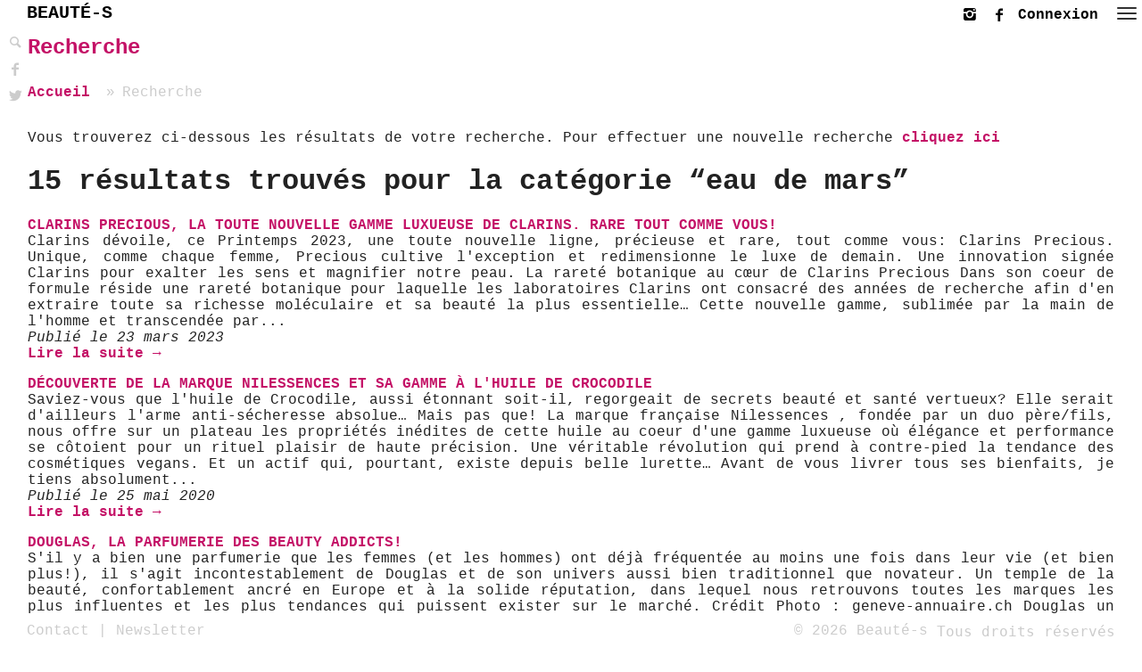

--- FILE ---
content_type: text/html; charset=UTF-8
request_url: https://beaute-s.com/recherche/page:10?search=eau+de+mars&tag=tag
body_size: 8196
content:
<!doctype html><html class="no-js" lang="fr"><head> <meta charset="utf-8"> <meta http-equiv="X-UA-Compatible" content="IE=edge,chrome=1"> <title>Recherche - Beauté-s</title> <meta name="description" content="Vous trouverez ci-dessous les résultats de votre recherche."> <meta http-equiv="content-language" content="fr"> <meta name="Subject" content="Beauté-s est un blog dédié à la beauté"> <meta name="Copyright" content="Beaute-s.com"> <meta name="Author" content="Beaute-s.com"> <meta name="Publisher" content="https://beaute-s.com"> <meta name="Revisit-After" content="2 hours"> <meta name="domain" content="beaute-s.com"> <meta name="robots" content="INDEX, FOLLOW"/> <meta name="distribution" content="Global"> <meta property="fb:app_id" content="894969663977706" /> <meta property="og:site_name" content="Beaute-s.com" /> <meta property="og:type" content="article" /> <meta property="og:url" content="https://beaute-s.com/recherche" /> <meta property="og:title" content="Recherche - Beauté-s" /> <meta property="og:description" content="Vous trouverez ci-dessous les résultats de votre recherche."/> <meta property="og:image" content="https://beaute-s.com/assets/images/beaute-s.jpg"/> <meta property="og:image:type" content="image/jpeg" /> <meta property="og:image:width" content="892" /> <meta property="og:image:height" content="467" /> <meta property="og:locale" content="fr_FR"/> <meta name="viewport" content="width=device-width, initial-scale=1.0, maximum-scale=1.0, user-scalable=no" /> <noscript><META HTTP-EQUIV="Refresh" CONTENT="0;URL=/404"></noscript> <script src="/assets/js/head.min.js?v=FyASJSI"></script> <link rel="apple-touch-icon" href="apple-touch-icon.png"> <link media="screen" rel="stylesheet" href="/assets/css/styles.min.css?v=N3lJiJc"> <link media="print" rel="stylesheet" href="/assets/css/print.min.css?v=N3lJiJc"> <link rel="alternate" type="application/rss+xml" href="https://beaute-s.com/feed.xml" title="Flux actualités Beauté-s"/> <link rel="canonical" href="https://beaute-s.com/recherche" /></head><body data-module="content"><div id="loader" class="dotted-bg scrollcalc"> <div class="center">En cours de chargement <span>.</span> <span>.</span> <span>.</span> </div></div><!--[if lt IE 9]><style>header, aside, #container, #maintenance {display:none;visibility:hidden;opacity:0;}</style><div id="browserupgrade"> <div class="browsermessage"> <h2>Mettre le navigateur à jour</h2> <img src="/assets/images/logo.png"/> <p>Vous utilisez un navigateur internet <strong>trop ancien</strong>.<br/> Veuillez <a href="http://browsehappy.com/" target="_blank">le mettre à jour</a> pour une meilleure expérience.</p></div></div><![endif]--><nav class="nav" role="navigation"> <div id="menu-1" class="offside"> <a href="#" class="icon icon--cross menu-btn-1--close h--right"><span class="icon-bar"></span><span class="icon-bar"></span></a> <h3>Menu</h3> <ul class="nav__list"> <li><a href="/">Accueil</a></li> <li> <input id="group-1" type="checkbox" hidden/> <label for="group-1"><span>></span> Beaut&eacute;</label> <ul class="group-list"> <li><a href="https://beaute-s.com/beaute">Actualités Beaut&eacute;</a></li> <li><a href="https://beaute-s.com/beaute/maquillage">Maquillage</a></li> <li><a href="https://beaute-s.com/beaute/soins-du-visage">Soins du visage</a></li> <li><a href="https://beaute-s.com/beaute/cheveux">Cheveux</a></li> <li><a href="https://beaute-s.com/beaute/ongles">Ongles</a></li> <li><a href="https://beaute-s.com/beaute/soins-du-corps">Soins du corps</a></li> <li><a href="https://beaute-s.com/beaute/parfums">Parfums</a></li> <li><a href="https://beaute-s.com/beaute/bijoux">Bijoux</a></li> </ul> </li> <li> <input id="group-2" type="checkbox" hidden/> <label for="group-2"><span>></span> Routines beaut&eacute;</label> <ul class="group-list"> <li><a href="https://beaute-s.com/routines-beaute">Actualités Routines beaut&eacute;</a></li> <li><a href="https://beaute-s.com/routines-beaute/saison">Saison</a></li> </ul> </li> <li> <input id="group-3" type="checkbox" hidden/> <label for="group-3"><span>></span> Mode</label> <ul class="group-list"> <li><a href="https://beaute-s.com/mode">Actualités Mode</a></li> <li><a href="https://beaute-s.com/mode/look-du-jour">Look du jour</a></li> <li><a href="https://beaute-s.com/mode/shopping">Shopping</a></li> </ul> </li> <li> <input id="group-4" type="checkbox" hidden/> <label for="group-4"><span>></span> Bonnes Adresses</label> <ul class="group-list"> <li><a href="https://beaute-s.com/bonnes-adresses">Actualités Bonnes Adresses</a></li> <li><a href="https://beaute-s.com/bonnes-adresses/geneve">Gen&egrave;ve</a></li> <li><a href="https://beaute-s.com/bonnes-adresses/la-roche-posay">La Roche-Posay</a></li> </ul> </li> <li> <input id="group-5" type="checkbox" hidden/> <label for="group-5"><span>></span> Concours</label> <ul class="group-list"> <li><a href="https://beaute-s.com/concours">Actualités Concours</a></li> <li><a href="https://beaute-s.com/concours/gagnez-des-mascara-glam-doll-waterproof-de-catrice">Gagnez des mascaras Glam and Doll Waterproof de Catrice</a></li> <li><a href="https://beaute-s.com/concours/concours-noel-avant-l-heure">Concours Noel avant l'heure</a></li> <li><a href="https://beaute-s.com/concours/concours-skincode">Concours Skincode</a></li> <li><a href="https://beaute-s.com/concours/concours-klytia-le-voile-lacte-vitamin-et-le-gel-protecteur-de-la-gamme-chronosoin-clip-sont-a-remporter">Concours Klytia: Le Voile Lact&eacute; Vitamin&eacute; et le Gel Protecteur Min&eacute;ralis&eacute; de la gamme Chronosoin Clip sont &agrave; remporter!</a></li> <li><a href="https://beaute-s.com/concours/on-celebre-paques-avec-autour-du-bain">On C&eacute;l&egrave;bre P&acirc;ques avec Autour du Bain!</a></li> <li><a href="https://beaute-s.com/concours/concours-avec-klytia-paris-l-eau-fraiche-de-rosee-a-gagner">Concours avec Klytia Paris: L'Eau Fra&icirc;che &quot;De Ros&eacute;e&quot; &agrave; gagner!</a></li> <li><a href="https://beaute-s.com/concours/concours-autour-du-bain-et-dermasel-la-pause-beaute-pour-le-corps-et-le-visage-et-un-voyage-des-sens">Concours Autour du Bain et DermaSel: La Pause beaut&eacute; pour le corps et le visage, et un Voyage des sens!</a></li> <li><a href="https://beaute-s.com/concours/concours-callys-4-serums-innovants-et-naturels-a-remporter">Concours Callys: 4 S&eacute;rums innovants et naturels &agrave; remporter!</a></li> </ul> </li> <li> <a href="https://beaute-s.com/reference-beaute"> A propos</a> </li> <li><a href="#" class="btn btn--primary mr1 js-tingle-modal-1">Contact</a></li> </ul> </div></nav><div class="site-overlay"></div><header> <div class="logo"><a href="/">BEAUTÉ-S</a><img src="https://beaute-s.com/assets/images/logo.png" alt="Beauté"></div> <a href="#" class="icon icon--hamburger menu-btn-1 h--right" title="Menu"> <span class="icon-bar"></span> <span class="icon-bar"></span> <span class="icon-bar"></span> </a> <div class="shortcuts"> <a href="https://beaute-s.com/membre"><b>Connexion</b> </a> <a href="https://www.facebook.com/magazine.beaute/" class="ico-facebook" title="Suivez nous sur Facebook" target="_blank"></a> <a href="https://www.instagram.com/valbeautes/" class="ico-instagram" title="Suivez nous sur Instagram" target="_blank"></a> </div></header><aside class="Bleft"> <div class="helpers"> <ul class="toolbar clearfix"> <li> <button type="submit" id="btn-search" title="Recherche"><span class="ico-search"></span></button> </li> <li> <a href="https://www.facebook.com/sharer/sharer.php?u=https://beaute-s.com/recherche" class="ico-facebook share facebook" title="Partager sur facebook" target="_blank"></a> </li> <li> <a href="https://twitter.com/home?status=https://beaute-s.com/recherche" class="ico-twitter share twitter" title="Partager sur twitter" target="_blank"></a> </li> </ul> </div></aside><aside id="search"> <form id="searchform" action="https://beaute-s.com/recherche"> <div id="holder" class="holder"><span>Que recherchez-vous</span><div class="caret">&nbsp;</div></div> <input id="search-input" name="search" type="search" title="Saisir votre recherche et pressez Entrée"/> <div id="search-helpers"> <span id="search-submit" class="sHov" title="Envoyer la recherche">&#x2705;</span> <span id="search-cancel" class="sHov" title="Annuler">×</span> </div> </form></aside><aside class="Bright"></aside> <div id="container"> <div id="content"> <div class="header header-plain"> <div> <div class="content"> <div class="title"> <h2><a class="dark" href="https://beaute-s.com/recherche">Recherche</a></h2> <div class="blog-link-back"> <nav class="breadcrumb" role="navigation"> <ul> <li><a href="https://beaute-s.com">Accueil</a></li> <li class="current">Recherche</li> </ul> </nav></div> <div class="divider"></div> </div> <div class="info align-with-logo"> <p>Vous trouverez ci-dessous les r&eacute;sultats de votre recherche. Pour effectuer une nouvelle recherche <a href="/recherche">cliquez ici</a></p> </div> </div> </div> </div> <div class="page page-plain-with-menu"> <div class="one-column"> <h1 class="result">15 résultats trouvés pour la catégorie “eau de mars”</h1> <div class="two-column-paragraphs"> <p><strong style="text-transform: uppercase;"><a href="https://beaute-s.com/beaute/soins-du-visage/clarins-precious-la-toute-nouvelle-gamme-luxueuse-de-clarins-aussi-rare-que-vous">Clarins Precious, la toute nouvelle gamme luxueuse de Clarins. Rare tout comme vous!</a></strong><br/> Clarins dévoile, ce Printemps 2023, une toute nouvelle ligne, précieuse et rare, tout comme vous: Clarins Precious.
Unique, comme chaque femme, Precious cultive l'exception et redimensionne le luxe de demain. Une innovation signée Clarins pour exalter les sens et magnifier notre peau.
La rareté botanique au cœur de Clarins Precious
Dans son coeur de formule réside une rareté botanique pour laquelle les laboratoires Clarins ont consacré des années de recherche afin d'en extraire toute sa richesse moléculaire et sa beauté la plus essentielle…
Cette nouvelle gamme, sublimée par la main de l'homme et transcendée par... <br/> <i>Publié le 23 mars 2023</i><br> <a href="https://beaute-s.com/beaute/soins-du-visage/clarins-precious-la-toute-nouvelle-gamme-luxueuse-de-clarins-aussi-rare-que-vous">Lire la suite &rarr;</a> </p> <p><strong style="text-transform: uppercase;"><a href="https://beaute-s.com/beaute/soins-du-visage/decouverte-de-la-marque-nilessences">D&eacute;couverte de la marque NILESSENCES et sa gamme &agrave; l'huile de Crocodile</a></strong><br/> Saviez-vous que l'huile de Crocodile, aussi étonnant soit-il, regorgeait de secrets beauté et santé vertueux? Elle serait d'ailleurs l'arme anti-sécheresse absolue… Mais pas que!
La marque française Nilessences , fondée par un duo père/fils, nous offre sur un plateau les propriétés inédites de cette huile au coeur d'une gamme luxueuse où élégance et performance se côtoient pour un rituel plaisir de haute précision.
Une véritable révolution qui prend à contre-pied la tendance des cosmétiques vegans. Et un actif qui, pourtant, existe depuis belle lurette…
Avant de vous livrer tous ses bienfaits, je tiens absolument... <br/> <i>Publié le 25 mai 2020</i><br> <a href="https://beaute-s.com/beaute/soins-du-visage/decouverte-de-la-marque-nilessences">Lire la suite &rarr;</a> </p> <p><strong style="text-transform: uppercase;"><a href="https://beaute-s.com/beaute/soins-du-visage/douglas-la-reference-des-shoppeuses-addicts">Douglas, la parfumerie des Beauty addicts!</a></strong><br/> S'il y a bien une parfumerie que les femmes (et les hommes) ont déjà fréquentée au moins une fois dans leur vie (et bien plus!), il s'agit incontestablement de Douglas et de son univers aussi bien traditionnel que novateur. Un temple de la beauté, confortablement ancré en Europe et à la solide réputation, dans lequel nous retrouvons toutes les marques les plus influentes et les plus tendances qui puissent exister sur le marché. Crédit Photo : geneve-annuaire.ch
Douglas un jour, Douglas Toujours
Douglas a... <br/> <i>Publié le 25 septembre 2020</i><br> <a href="https://beaute-s.com/beaute/soins-du-visage/douglas-la-reference-des-shoppeuses-addicts">Lire la suite &rarr;</a> </p> <p><strong style="text-transform: uppercase;"><a href="https://beaute-s.com/beaute/soins-du-visage/evadesens-voyage-a-travers-les-sens">Evad&eacute;Sens: 3 Voyages &agrave; travers les sens!</a></strong><br/> Et si nous voyagions aux quatre coins du monde?
C'est avec la marque française naturelle EvadéSens que je vous propose une halte à travers les secrets de beauté transmis de génération en générations et issus des rituels ancestraux de différentes peuplades du monde.
Connaissant les vertus de la nature pour prendre soin de leur corps, ces civilisations empruntaient déjà tous ses trésors et concoctaient des recettes précieuses afin de sublimer leur peau.
Pour ma part, je vous emmènerai au Brésil à travers un masque et une crème pour révéler l'éclat de votre visage, à Madagascar pour une peau fraîchement apaisée autour d'un sérum... <br/> <i>Publié le 13 décembre 2018</i><br> <a href="https://beaute-s.com/beaute/soins-du-visage/evadesens-voyage-a-travers-les-sens">Lire la suite &rarr;</a> </p> <p><strong style="text-transform: uppercase;"><a href="https://beaute-s.com/beaute/soins-du-visage/eywa-ou-l-equilibre-parfait">Eywa ou l'&eacute;quilibre parfait</a></strong><br/> Entrons dans une cosmétique privilégiant une relation étroite entre la nature, le corps et l'esprit. Eywa, en hommage à la divinité mère protectrice et généreuse inventée par un linguiste pour le film Avatar, nous emmène dans un univers de bien-être qui met au centre de ses soins la peau comme organe vivant et vectrice de nos émotions.
J'ai eu l'immense honneur de plonger dans l'univers à la fois poétique et holistique de Juliette, coach de la peau, et de découvrir deux de ses soins ultra doux pour une peau parfaitement saine et équilibrée. La marque Eywa ne propose pas seulement une... <br/> <i>Publié le 03 décembre 2017</i><br> <a href="https://beaute-s.com/beaute/soins-du-visage/eywa-ou-l-equilibre-parfait">Lire la suite &rarr;</a> </p> <p><strong style="text-transform: uppercase;"><a href="https://beaute-s.com/beaute/soins-du-visage/fluide-de-nuit-lift-super-correcteur-de-diadermine">Fluide de Nuit Lift+ Super Correcteur de Diadermine</a></strong><br/> Après avoir terminé mon cher et tendre Advanced Night Repair d'Estée Lauder, j'avais envie d'aller chercher un peu ailleurs et me tourner vers un produit tout aussi efficace et surtout moins onéreux. C'est en regardant une vidéo d'une youtubeuse que mes recherches se sont arrêtées. Cette dernière vantait les mérites d'un petit flacon aux effets merveilleux sur sa peau: plus lisse, plus belle, moins de boutons, assurait-elle après l'avoir testé. Le graal, autrement dit!
Il s'agit du fluide de nuit de la gamme LIFT+ Super Correcteur de la marque Diadermine. Pour tout vous dire, j'étais un peu dubitative avant de céder... <br/> <i>Publié le 15 août 2017</i><br> <a href="https://beaute-s.com/beaute/soins-du-visage/fluide-de-nuit-lift-super-correcteur-de-diadermine">Lire la suite &rarr;</a> </p> <p><strong style="text-transform: uppercase;"><a href="https://beaute-s.com/beaute/soins-du-visage/klytia-paris-la-chronobiologie-au-service-de-la-peau">KLYTIA PARIS-1895: La Chronobiologie au service de la Peau</a></strong><br/> Nouveaux soins, nouveau concept! C'est avec enthousiasme que je vous emmène à Paris sur la célèbre et prestigieuse Place Vendôme pour découvrir une marque skincare innovante, Klytia. Loin de la cosmétique traditionnelle, cette dernière puise sa singularité dans les dernières recherches scientifiques pour offrir des soins sur-mesure en "tempo" avec notre peau! Tout le savoir-faire et l'expertise de cette jolie marque française s'appuient sur la Chronobiologie, autrement dit sur la science des rythmes biologiques de l'organisme.
Pourquoi la Chronobiologie?
Si le fonctionnement de notre corps est soumis à un rythme biologique, calé sur une journée de 24 heures, par conséquent notre peau... <br/> <i>Publié le 12 mars 2018</i><br> <a href="https://beaute-s.com/beaute/soins-du-visage/klytia-paris-la-chronobiologie-au-service-de-la-peau">Lire la suite &rarr;</a> </p> <p><strong style="text-transform: uppercase;"><a href="https://beaute-s.com/beaute/soins-du-visage/la-gelee-la-nouvelle-formule-beaut">La gel&eacute;e, la nouvelle formule beaut&eacute;?</a></strong><br/> Si les crèmes et les huiles connaissent un grand succès, cet été, la tendance est aux textures gélatineuses pour les soins de la peau. Un compromis entre fraîcheur et hydratation qui séduit de plus en plus. Bien que les textures gel ne soient pas une nouveauté en soi, les marques s'amusent à réinventer la formulation en lui conférant de la sophistication.
Je ne sais pas vous mais, avec la chaleur, j'ai banni mes huiles et autres produits riches et n'utilise plus que des soins en gelée afin de trouver un confort tout en légèreté sans avoir la sensation de peau luisante...Vous... <br/> <i>Publié le 04 août 2017</i><br> <a href="https://beaute-s.com/beaute/soins-du-visage/la-gelee-la-nouvelle-formule-beaut">Lire la suite &rarr;</a> </p> <p><strong style="text-transform: uppercase;"><a href="https://beaute-s.com/beaute/soins-du-visage/la-sultane-de-saba-bb-creme-de-jour-des-maries-a-la-rose">La Sultane de Saba: BB Cr&egrave;me de Jour des Mari&eacute;es &agrave; la Rose, un soin d'exception?</a></strong><br/> Offrons-nous une parenthèse de bien-être à travers une revue consacrée à un soin inspiré des rituels ancestraux issu d'un des voyages de La Sultane de Saba.
C'est "sur la route des Délices" qu'est née la BB Crème de Jour des Mariées à la Rose, un produit de beauté précieux à mi-chemin entre le soin et le maquillage pour métamorphoser le jour J en un véritable instant unique... Et répandre toute la beauté de la rose sur notre peau.
La Sultane de Saba: entre mystère et enchantement
L'histoire de la Sultane de Saba relate les... <br/> <i>Publié le 22 mai 2018</i><br> <a href="https://beaute-s.com/beaute/soins-du-visage/la-sultane-de-saba-bb-creme-de-jour-des-maries-a-la-rose">Lire la suite &rarr;</a> </p> <p><strong style="text-transform: uppercase;"><a href="https://beaute-s.com/beaute/soins-du-visage/la-sultane-de-saba-le-masque-gel-calmant-ultra-doux-a-l-aloe-vera-un-instant-de-fraicheur-et-de-gourmandise">La Sultane de Saba: Le Masque-Gel Calmant Ultra Doux &agrave; L'Alo&eacute; V&eacute;ra, un instant de fra&icirc;cheur et de gourmandise!</a></strong><br/> Je ne sais pas si vous êtes au courant mais la célèbre et envoûtante marque La Sultane de Saba propose un nouveau voyage olfactif pour cet été à travers une gamme ultra rafraichissante!
Enrobé de notes gourmandes de Figue et accompagné d'un doux parfum d'Orchidée, ce rituel spécial soleil promet à la peau un joli moment de détente et de ravissement. C'est avec plaisir que je vous retrouve pour vous parler du Masque-Gel Calmant Ultra doux, un véritable philtre de beauté pour choyer et câliner la peau.
Son secret?
Le recours à une plante... <br/> <i>Publié le 23 juillet 2018</i><br> <a href="https://beaute-s.com/beaute/soins-du-visage/la-sultane-de-saba-le-masque-gel-calmant-ultra-doux-a-l-aloe-vera-un-instant-de-fraicheur-et-de-gourmandise">Lire la suite &rarr;</a> </p> </div> <div class="grid"> <div class="col col1-3 txtL txtCm"> <a href="https://beaute-s.com/recherche/page:9?search=eau+de+mars&tag=tag">&larr; Précédents</a> </div> <div class="col col1-3 txtC txtHm"> <a href="https://beaute-s.com/recherche/page:5?search=eau+de+mars&tag=tag">5</a> <a href="https://beaute-s.com/recherche/page:6?search=eau+de+mars&tag=tag">6</a> <a href="https://beaute-s.com/recherche/page:7?search=eau+de+mars&tag=tag">7</a> <a href="https://beaute-s.com/recherche/page:8?search=eau+de+mars&tag=tag">8</a> <a href="https://beaute-s.com/recherche/page:9?search=eau+de+mars&tag=tag">9</a> 10 <a href="https://beaute-s.com/recherche/page:11?search=eau+de+mars&tag=tag">11</a> <a href="https://beaute-s.com/recherche/page:12?search=eau+de+mars&tag=tag">12</a> <a href="https://beaute-s.com/recherche/page:13?search=eau+de+mars&tag=tag">13</a> <a href="https://beaute-s.com/recherche/page:14?search=eau+de+mars&tag=tag">14</a> <a href="https://beaute-s.com/recherche/page:15?search=eau+de+mars&tag=tag">15</a> </div> <div class="col col1-3 txtR txtCm"> <a href="https://beaute-s.com/recherche/page:11?search=eau+de+mars&tag=tag">Suivants &rarr;</a> </div> </div> </div> </div> </div> </div><footer> <nav> <a href="#" class="btn btn--primary mr1 js-tingle-modal-1">Contact</a> | <a href="#" class="btn btn--primary mr1 open-newsletter-subscribe">Newsletter</a> </nav> <p><a href="/legal">© 2026 Beauté-s <code class="hide-mobile">&nbsp;Tous droits réservés</code></a></p> <a data-scroll href="#" title="Haut de page"> <div id="scrollTopBtn"> <div class="arrow up"></div> </div> </a> <a data-scroll href="#content" title="En voir +"> <div id="scrollToContentBtn"> <div class="arrow down"></div> </div> </a></footer><aside> <div class="modal tingle-demo tingle-demo-tiny"> <h2>Contact</h2> <p>Vous voulez en savoir plus sur Beauté-s? Vous souhaitez me contacter ou proposer une collaboration? N'hésitez à me joindre via le formulaire ci-dessous et je reviendrai vers vous très rapidement.</p> <form class="validateform" name="contactform" action="https://beaute-s.com/mailer.php"> <div class="grid-padded"> <div class="grid"> <div class="col"> <span class="field"> <input type="text" name="ctnname" placeholder="Nom" title="par ex. Marcel" required/> <label for="ctnname">Nom</label> </span> </div> <div class="col"> <span class="field"> <input type="email" name="ctnemail" pattern="[a-z0-9._%+-]+@[a-z0-9.-]+\.[a-z]{2,4}$" placeholder="Email" title="par ex. nom@siteinternet.com" required/> <label for="ctnemail">Email</label> </span> </div> </div> <div class="grid"> <div class="col"> <span class="field custom-select custom-select-arrow"> <select name="ctnsubject" title="Veuillez choisir un sujet dans la liste" required> <option selected="selected" disabled="disabled" value="">Veuillez sélectionner un sujet</option> <option value="Test produit">Test produit</option> <option value="Rédaction article">Rédaction article</option> <option value="Marketing">Marketing / Publicité sur le site</option> <option value="Support Utilisateur">Support utilisateur</option> <option value="Other">Autre</option> </select> <label for="ctnsubject">Sujet</label> </span> </div> </div> <div class="grid"> <div class="col"> <span class="field extra"> <textarea class="texts" name="ctnmessage" placeholder="Message" maxlength="1000" title="Veuillez saisir un message" required></textarea> <label for="ctnmessage">Message</label> </span> </div> </div> <div class="grid"> <div class="col"> <button class="button beaute-btn" type="submit"><span>Envoyer</span></button> </div> <div class="col"> <button class="button" type="reset">Réinitialiser</button> </div> </div> <div class="grid"> <div class="col"> </div> </div> <div class="grid"> <div class="col"> <input type="text" class="website" name="website" placeholder="http://yourwebsite.com" maxlength="1000" title="Veuillez entrer votre site internet"/> <label for="website" class="website">Your webisite</label> </div> </div> </div> </form> </div></aside><aside> <div class="modal tingle-demo newsletter-subscribe"> <h2>Abonnement à la Newsletter </h2> <p>Beauté-s.com est un blog dédié à la beauté. Abonnez-vous à notre newsletter pour recevoir les nouveautés directement par email!</p> <form class="validateform" method="post" action="/newsletter/signup"> <p class="hide-print"> <input type="text" name="signupurl" title="Entrez votre site internet"/> </p> <input type="hidden" name="csrf" value="fc2ad21280497183294deac48f518e80b3f12e0be32c8f82e3e27607e0f9ceef"> <input type="hidden" name="csrf_ts" value="1769261106"> <input type="hidden" name="csrf_form" value="newsletter_signup_footer"> <input type="hidden" name="rendered_at" value="1769261106"> <div class="grid-padded"> <div class="grid"> <div class="col"><span class="field"> <input type="text" name="signupname" placeholder="Prénom" title="Entrez votre prénom" required> <label for="signupname">Prénom</label> </span></div> <div class="col"><span class="field"> <input type="email" name="signupemail" placeholder="Adresse Email" title="exemple@siteinternet.com" required> <label for="signupemail">Adresse Email</label> </span></div> </div> <div class="grid"> <div class="col"> <button class="button beaute-btn" type="submit"><span>Envoyer</span></button> </div> <div class="col"> <button class="button" type="reset">Réinitialiser</button> </div> </div> </div></form><p><b>NOUS DÉTESTONS LES SPAMS!</b> Vraiment. C'est ennuyant et nous ne le faisons jamais.</p> </div></aside><div id="overlay"> <div id="notify"> <div id="notifyMsg"></div> <div id="progress"> <div class="progress-border"></div> <div id="progress-bar"></div> </div> </div></div><script src="/assets/js/scripts.min.js?v=FCCGCVI"></script><script>	var _paq = window._paq || [];	_paq.push(['trackPageView']);	_paq.push(['enableLinkTracking']); (function() {	var u='https://beaute-s.com/';	_paq.push(['setTrackerUrl', u+'analytics']);	_paq.push(['setSiteId', 1]);	var d=document, g=d.createElement('script'), s=d.getElementsByTagName('script')[0];	g.type='text/javascript'; g.async=true; g.defer=true; g.src=u+'analytics.js'; s.parentNode.insertBefore(g,s);	})();</script></body></html>

--- FILE ---
content_type: text/css
request_url: https://beaute-s.com/assets/css/styles.min.css?v=N3lJiJc
body_size: 11067
content:
html{font-family:sans-serif;-ms-text-size-adjust:100%;-webkit-text-size-adjust:100%}body{margin:0}article,aside,details,figcaption,figure,footer,header,hgroup,main,menu,nav,section,summary{display:block}audio,canvas,progress,video{display:inline-block;vertical-align:baseline}audio:not([controls]){display:none;height:0}[hidden],template{display:none}a{background-color:transparent}a:active,a:hover{outline:0}abbr[title]{border-bottom:1px dotted}b,strong{font-weight:bold}dfn{font-style:italic}h1{font-size:2em;margin:.67em 0}mark{background:#ff0;color:#000}small{font-size:80%}sub,sup{font-size:75%;line-height:0;position:relative;vertical-align:baseline}sup{top:-.5em}sub{bottom:-.25em}img{border:0}svg:not(:root){overflow:hidden}figure{margin:1em 40px}hr{-moz-box-sizing:content-box;box-sizing:content-box;height:0}pre{overflow:auto}code,kbd,pre,samp{font-family:monospace,monospace;font-size:1em}button,input,optgroup,select,textarea{color:inherit;font:inherit;margin:0}button{overflow:visible}button,select{text-transform:none}button,html input[type="button"],input[type="reset"],input[type="submit"]{-webkit-appearance:button;cursor:pointer}button[disabled],html input[disabled]{cursor:default}button::-moz-focus-inner,input::-moz-focus-inner{border:0;padding:0}input{line-height:normal}input[type="checkbox"],input[type="radio"]{box-sizing:border-box;padding:0}input[type="number"]::-webkit-inner-spin-button,input[type="number"]::-webkit-outer-spin-button{height:auto}input[type="search"]{-webkit-appearance:textfield;-moz-box-sizing:content-box;-webkit-box-sizing:content-box;box-sizing:content-box}input[type="search"]::-webkit-search-cancel-button,input[type="search"]::-webkit-search-decoration{-webkit-appearance:none}fieldset{border:1px solid #c0c0c0;margin:0 2px;padding:.35em .625em .75em}legend{border:0;padding:0}textarea{overflow:auto}optgroup{font-weight:bold}table{border-collapse:collapse;border-spacing:0}td,th{padding:0}@keyframes blink{0%{opacity:1}50%{opacity:0}100%{opacity:1}}@-webkit-keyframes blink{0%{opacity:1}50%{opacity:0}100%{opacity:1}}@-moz-keyframes blink{0%{opacity:1}50%{opacity:0}100%{opacity:1}}@-ms-keyframes blink{0%{opacity:1}50%{opacity:0}100%{opacity:1}}@-o-keyframes blink{0%{opacity:1}50%{opacity:0}100%{opacity:1}}html{background-color:#fff;color:#222;height:100%;font-family:Courier,"Courier New",monospace}body{font-size:.8em;height:100%;overflow:hidden}::-moz-selection{background:#ed1a63;text-shadow:none}::selection{background:#ed1a63;text-shadow:none}hr{display:block;height:1px;border:0;border-top:1px solid #ccc;margin:1em 0;padding:0}audio,canvas,iframe,img,svg,video{vertical-align:middle}fieldset{border:0;margin:0;padding:0}textarea{resize:vertical}#browserupgrade,#maintenance{overflow:hidden;color:#000;background:#fff;display:table;width:100%;height:100%;position:absolute;z-index:99999;font-size:11px;overflow:hidden;border-spacing:30px}#maintenance{z-index:99998}.browsermessage{font-size:13px;background:#fff;border:1px dotted #ccc;position:relative;display:table-cell;vertical-align:middle;text-align:center;overflow:hidden}.browsermessage a{text-decoration:none;font-weight:bold}.browsermessage a:link{color:#c41267}.browsermessage a:visited{color:#c41267}.browsermessage a:hover{color:#ff138e}.browsermessage a:active{color:#ff138e}.browsermessage img{width:80%;max-width:280px;height:auto}.print-only{display:none;visibility:hidden}.hide-mobile{display:none!important;visibility:hidden;float:right}.hidden{display:none!important;visibility:hidden}.visuallyhidden{border:0;clip:rect(0 0 0 0);height:1px;margin:-1px;overflow:hidden;padding:0;position:absolute;width:1px}.visuallyhidden.focusable:active,.visuallyhidden.focusable:focus{clip:auto;height:auto;margin:0;overflow:visible;position:static;width:auto}.invisible{visibility:hidden}.clearfix:before,.clearfix:after{content:" ";display:table}.clearfix:after{clear:both}.clearfix{*zoom:1}form .website{display:none}@font-face{font-family:'beaute-ico';src:url(/assets/fonts/icons/beaute-ico.eot?85129477);src:url(/assets/fonts/icons/beaute-ico.eot?85129477#iefix) format('embedded-opentype'),url(/assets/fonts/icons/beaute-ico.woff2?85129477) format('woff2'),url(/assets/fonts/icons/beaute-ico.woff?85129477) format('woff'),url(/assets/fonts/icons/beaute-ico.ttf?85129477) format('truetype'),url(/assets/fonts/icons/beaute-ico.svg?85129477#beaute-ico) format('svg');font-weight:normal;font-style:normal}[class^="ico-"]:before,[class*=" ico-"]:before{font-family:"beaute-ico";font-style:normal;font-weight:normal;speak:none;display:inline-block;text-decoration:inherit;width:1em;margin-right:.2em;text-align:center;font-variant:normal;text-transform:none;line-height:1em;margin-left:.2em;-webkit-font-smoothing:antialiased;-moz-osx-font-smoothing:grayscale}.ico label{clear:both;display:block;font-size:12px!important}.ico-search:before{content:'\e800'}.ico-cog:before{content:'\e801'}.ico-video:before{content:'\e802'}.ico-user:before{content:'\e803'}.ico-email:before{content:'\e804'}.ico-video-play:before{content:'\e805'}.ico-plus:before{content:'\e806'}.ico-minus:before{content:'\e807'}.ico-ok:before{content:'\e808'}.ico-down:before{content:'\e809'}.ico-left:before{content:'\e80a'}.ico-right:before{content:'\e80b'}.ico-up:before{content:'\e80c'}.ico-zoom-in:before{content:'\e80d'}.ico-zoom-out:before{content:'\e80e'}.ico-cw:before{content:'\e80f'}.ico-fontsize:before{content:'\f088'}.ico-link-ext:before{content:'\f08e'}.ico-twitter:before{content:'\f309'}.ico-facebook:before{content:'\f30c'}.ico-gplus:before{content:'\f30f'}.ico-instagram:before{content:'\f32d'}#full{background-color:#fff!important;background-position:center center!important;background-repeat:no-repeat!important;background-size:cover!important;height:98%;height:-webkit-calc(100vh - 45px);height:-moz-calc(100vh - 45px);height:calc(100vh - 45px)!important;width:100%!important;padding:0!important;top:0;display:block;position:relative}.center-form{width:100%;max-width:960px;margin:0 auto}.center{position:absolute;left:50%;top:50%;-webkit-transform:translate(-50%,-50%);-moz-transform:translate(-50%,-50%);-ms-transform:translate(-50%,-50%);transform:translate(-50%,-50%);width:auto}.hero-text{font-size:1em;font-size:-webkit-calc(4vw + 2vmin);font-size:-moz-calc(4vw + 2vmin);font-size:calc(4vw + 2vmin);color:#000;border:none;top:30px;width:60%;text-align:left;right:30px;left:30px;padding:15px;position:relative;word-wrap:break-word;letter-spacing:-1px;background-color:rgba(255,255,255,.5)}#hero-container{overflow:hidden;position:absolute;top:30px;left:30px;right:30px;bottom:30px}.hero img{width:200px;height:60px}#hero-pulse{width:200px;position:absolute;z-index:10}#hero-pulse canvas{position:absolute;margin-top:-6px}.breadcrumb{position:relative;margin-top:10px;line-height:35px;display:block}.breadcrumb ul{padding-bottom:8px;list-style:none;width:100%}.breadcrumb ul li{display:inline}.breadcrumb ul li+li:before{padding:8px;color:#ccc;content:"\00bb "}.breadcrumb ul li a,.breadcrumb .current{color:#ccc}.breadcrumb ul li a:hover{color:#000}.Bleft,.Bright{background:#fff}.Bleft,.Bright{position:fixed;top:0;bottom:0;z-index:970;width:30px;transform:translateZ(0);-webkit-transform:translateZ(0)}.Bleft{left:0}.Bright{right:0}.arrow{position:absolute;left:50%;width:12px;height:12px;margin-left:-6px;border-left:1px solid #ccc;border-bottom:1px solid #ccc;box-sizing:border-box}.arrow.up{top:12px;-webkit-transform:rotate(-225deg);transform:rotate(-225deg)}.arrow.down{top:6px;-webkit-transform:rotate(-45deg);transform:rotate(-45deg)}#scrollToContentBtn{display:block;position:absolute;bottom:30px;right:30px;width:30px;height:30px;background-color:#fff;z-index:1100}#scrollTopBtn{display:none;position:fixed;bottom:30px;right:30px;width:30px;height:30px;background-color:#fff;z-index:1200}#scrollTopBtn:hover,#scrollToContentBtn:hover{opacity:.9}#content{max-width:100%;margin-left:auto;margin-right:auto;padding-top:20px;padding-bottom:60px;padding-left:1px;padding-right:1px}.mainTitle{position:absolute;z-index:10;margin-top:35px;margin-left:35px;margin-right:65px;padding-left:35px;padding-right:35px}.mainTitle a,.mainTitle a:visited,.mainTitle a:hover,.mainTitle a:active{color:#000!important}.responsiveTxt{font-size:1em;font-size:-webkit-calc(3vw + 1vmin);font-size:-moz-calc(3vw + 1vmin);font-size:calc(3vw + 1vmin);background-color:rgba(255,255,255,.5);color:#000}.highlight{display:inline;background-color:rgba(255,255,255,.5);color:#000;padding-left:0;padding-right:0;box-shadow:1rem 0 0 rgba(255,255,255,.5),-1rem 0 0 rgba(255,255,255,.5);-webkit-box-decoration-break:clone;-ms-box-decoration-break:clone;-o-box-decoration-break:clone;box-decoration-break:clone}h1>span{font-size:1em;font-size:-webkit-calc(3vw + 1vmin);font-size:-moz-calc(3vw + 1vmin);font-size:calc(3vw + 1vmin);background-color:rgba(255,255,255,.5);color:#000;box-shadow:10px 0 0 0 rgba(255,255,255,.5),-10px 0 0 0 rgba(255,255,255,.5);display:inline}#container a{text-decoration:none;font-weight:bold}#container a:link{color:#c41267}#container a:visited{color:#c41267}#container a:hover{color:#ff138e}#container a:active{color:#ff138e}.masonry{display:block;width:100%}.masonry a{text-decoration:none;color:#000!important}.masonry p{font-weight:normal!important}.bdTop{border-top:1px solid #000}.bdBottomDotted{border-bottom:1px dotted #ccc}#allComments{height:25px}article.comment,article.commentpreview{padding:0 25px;margin:10px 0;border-top:1px solid #ccc}article.comment.first,article.commentpreview.first{border-top:none!important}.replyComment{padding:5px;border-radius:5px;background-color:#ccc;color:#fff!important;line-height:10px;margin-bottom:5px;margin-left:5px;white-space:nowrap;display:inline-block;float:right;font-weight:bold}.replyComment:hover{background-color:#000;color:#fff!important}.replies{padding-top:10px;padding-left:20px}.reply{padding-top:10px;padding-bottom:10px;border-top:1px dotted #ccc}#CommentFormTitle{padding-top:55px}.commentPreview-overlay{position:fixed;top:0;left:0;width:100%;height:100%;z-index:999;background:rgba(255,255,255,.9)}.commentPreview{display:block;width:800px;max-width:100%;height:400px;max-height:100%;position:fixed;z-index:1000;left:50%;top:50%;border:1px solid #ccc;transform:translate(-50%,-50%);background:white}.commentPreview .close-button{position:fixed;top:3%;right:3%;z-index:1001;padding:0;width:40px;height:40px;border:none;border-radius:50%;background:transparent;color:#313131;font-size:40px;line-height:normal;cursor:pointer}.commentPreview .close-button:hover{color:#ccc}.commentPreview-guts{position:absolute;top:0;left:0;width:100%;height:100%;overflow:auto;padding:30px}.commentPreview-spacer{display:none;visibility:hidden;width:100%,}#wrapper{overflow:hidden;background:none;position:absolute;top:5px;left:5px;right:5px;bottom:5px;font-size:5vw;z-index:2;opacity:.7}#wrapper p{margin:0;padding:0}#wrapper label,#wrapper .ico{color:white;text-shadow:-1px -1px 0 #000,1px -1px 0 #000,-1px 1px 0 #000,1px 1px 0 #000}#wrapper label{font-size:4vw!important}#wrapper .ico{font-size:10vw!important}#wrapper h1>span{font-size:calc(3vw + 1vmin);background-color:rgba(255,255,255,.5);color:#000;box-shadow:10px 0 0 0 rgba(255,255,255,.5),-10px 0 0 0 rgba(255,255,255,.5);display:inline}.hidden{display:none;visibility:hidden}.typed-cursor{opacity:1;-webkit-animation:blink 0.95s infinite;-moz-animation:blink 0.95s infinite;-ms-animation:blink 0.95s infinite;-o-animation:blink 0.95s infinite;animation:blink 0.95s infinite}.articleNlsubscribe form{width:auto!important;border:5px solid #eee;text-align:center;padding:10px}.articleNlsubscribe .beaute-btn{width:100%}.articleNlsubscribe img{width:70%;margin-bottom:15px}.moreInfo table{text-align:left}.tagTitle{font-weight:bold;display:table-cell;vertical-align:top;white-space:nowrap;padding-top:4px}.commentCountLink{height:20px}.commentCountLink a{color:#fff!important;padding:5px;border-radius:5px;background-color:#000;color:#fff!important;line-height:10px;float:right}.commentCountLink a:hover{background:#ccc;color:#000!important}.tag{padding:5px;border-radius:5px;background-color:#000;color:#fff!important;line-height:10px;float:right;margin-bottom:5px;margin-left:5px;white-space:nowrap;display:inline-block}.tag:hover{background:#ccc;color:#000!important}.grid-align-middle .col{vertical-align:middle}.grid-reverse{direction:rtl}.grid-reverse .col{direction:ltr}.columns{margin-top:30px;-webkit-columns:3 300px;-moz-columns:3 300px;columns:3 300px;-webkit-column-gap:50px;-moz-column-gap:50px;column-gap:50px}.columns p{margin:0 0 10px 0}.extras{clear:both}.article h1,.article h2,.article h3,.article h4,.article h5,.article h6{margin:1.414em 0 .5em;text-transform:uppercase;font-weight:700;line-height:1.2;display:block;width:100%;clear:both}.article h1{font-size:16px}.article h2{font-size:16px;border-bottom:1px dotted #3a3a3a}.article h3{font-size:14px}.article h4,.article h5,.article h6{font-size:12px}.article figure{margin:0 auto 15px auto;max-width:600px;border:1px solid #eee;padding:10px;-webkit-transition:padding 300ms linear;-moz-transition:padding 300ms linear;-o-transition:padding 300ms linear;-ms-transition:padding 300ms linear;transition:padding 300ms linear}.article figure:hover{background:#eee;padding:20px;-webkit-transition:padding 300ms linear;-moz-transition:padding 300ms linear;-o-transition:padding 300ms linear;-ms-transition:padding 300ms linear;transition:padding 300ms linear}.article figcaption{display:block;width:100%;text-align:center;padding-top:15px;margin-bottom:10px;font-family:Courier,"Courier New",monospace;font-size:.9em;font-weight:bold;height:auto}.article .img-responsive{width:100%;display:block;max-width:100%;height:auto}.article .img-responsive:hover{padding:1px;-webkit-transition:padding 300ms linear;-moz-transition:padding 300ms linear;-o-transition:padding 300ms linear;-ms-transition:padding 300ms linear;transition:padding 300ms linear}.article ol:not(.progress-steps){list-style-type:none;list-style-type:decimal !ie;margin:0;margin-left:3em;margin-right:3em;padding:0;counter-reset:li-counter}.article ol:not(.progress-steps)>li{position:relative;margin-bottom:20px;padding-left:.5em}.article ol:not(.progress-steps)>li:before{position:absolute;top:0;left:-1em;width:.8em;font-size:1.3em;line-height:1;font-weight:bold;text-align:right;color:#464646;content:counter(li-counter);counter-increment:li-counter}.article ul{list-style-type:none;margin:0;margin-left:3em;margin-right:3em;padding:0;counter-reset:li-counter}.article ul>li{list-style:square!important;position:relative;margin-bottom:20px;padding-left:.5em}.article blockquote{border:5px solid #ccc;margin:1.5em 3em;padding:3em}.article blockquote p{display:inline;min-height:3em;vertical-align:middle}.article .loaded{padding-bottom:0px!important}.article .img-responsive:not(.loaded){background-image:url(/assets/images/loading.gif);background-repeat:no-repeat;background-position:center;background-color:#fff;height:100px}.disablePointersEvents{pointer-events:none!important;cursor:default!important}.alone{pointer-events:auto;cursor:auto}.columns h1,.columns h2,.columns h3,.columns h4,.columns h5,.columns h6{margin:1.414em 0 .5em;text-transform:uppercase;font-weight:700;line-height:1.2;font-size:16px;-webkit-column-span:all;-moz-column-span:all;column-span:all;border-bottom:1px dashed #ccc}.dotB{border-bottom:1px dotted #000;line-height:30px}.inputlabel{font-weight:bold}.columnsContainer{position:relative;margin:0}.leftColumn,.rightColumn{margin-bottom:8px}.canvas-wrapper{text-align:center}.grid-item{margin-bottom:15px;border:1px solid #eee;padding:10px;-webkit-transition:padding 300ms linear;-moz-transition:padding 300ms linear;-o-transition:padding 300ms linear;-ms-transition:padding 300ms linear;transition:padding 300ms linear;min-height:300px}.grid-item.comment{min-height:100px!important}.grid-item:hover{background:#eee;padding:20px;-webkit-transition:padding 300ms linear;-moz-transition:padding 300ms linear;-o-transition:padding 300ms linear;-ms-transition:padding 300ms linear;transition:padding 300ms linear}.grid-item--deco{height:120px;display:block;border:none;background:#fff}.grid-item .img-container{max-width:100%;width:100%;height:0}.grid-item .img-responsive{width:100%;display:block;max-width:100%;height:auto}.grid-item .img-responsive:hover{padding:1px;-webkit-transition:padding 300ms linear;-moz-transition:padding 300ms linear;-o-transition:padding 300ms linear;-ms-transition:padding 300ms linear;transition:padding 300ms linear}.grid-item .loaded{padding-bottom:0px!important}.grid-item .img-responsive:not(.loaded){background-image:url(/assets/images/loading.gif);background-repeat:no-repeat;background-position:center;background-color:#fff;height:100px}.cTa{background-color:#fff}.cTa:hover{background-color:#fff}.cTa h5{font-size:25px;font-variant:small-caps}.cTa img{width:70%}.cTa p{font-weight:bold!important}.cTa div{-webkit-transition:all .25s ease;-moz-transition:all .25s ease;-ms-transition:all .25s ease;-o-transition:all .25s ease;transition:all .25s ease;text-align:center;padding:10px;font-size:14px;font-weight:bold;border-width:5px;border-style:solid;border-color:#ccc}.cTa:hover div{border-width:1px}.cTaLila div{color:#fff!important;border-color:#fff!important}.cTaLila{background-color:#c41267}.cTaLila:hover{background-color:#ff138e}.cTa .fbWidth{font-size:calc(8vw + 1px)!important}.cTa .fbWidth b{display:none}.cTa .grey{color:#ccc}.cTaMain{width:100%;padding-top:20px;text-align:center}.cTaMain a{text-decoration:none}.contentcTa{margin-bottom:20px}.contentcTa span{color:#fff;background-color:#000;outline:1px solid #000;border:5px solid #fff;padding:7px 20px 7px 20px;font-weight:bold;text-align:center;width:auto;transition:all 0.5s ease}.contentcTa div{color:#000;padding-top:15px}.contentcTa:hover span{color:#000;background-color:#ccc;outline:1px solid #ccc}.adsbygoogle{display:block;margin-bottom:60px}.adsbygoogle ins{border-collapse:collapse}.mediabox-wrap{position:fixed;width:100%;height:100%;background-color:rgba(0,0,0,.8);top:0;left:0;opacity:0;z-index:999;-webkit-animation-duration:0.5s;animation-duration:0.5s;-webkit-animation-fill-mode:both;animation-fill-mode:both;-webkit-animation-name:mediabox;animation-name:mediabox}@-webkit-keyframes mediabox{0%{opacity:0}100%{opacity:1}}@keyframes mediabox{0%{opacity:0}100%{opacity:1}}.mediabox-content{max-width:853px;display:block;margin:0 auto;height:100%;position:relative}.mediabox-content iframe{max-width:100%!important;width:100%!important;display:block!important;height:480px!important;border:none!important;position:absolute;top:0;bottom:0;margin:auto 0}.mediabox-hide{-webkit-animation-duration:0.5s;animation-duration:0.5s;-webkit-animation-fill-mode:both;animation-fill-mode:both;-webkit-animation-name:mediaboxhide;animation-name:mediaboxhide}@-webkit-keyframes mediaboxhide{0%{opacity:1}100%{opacity:0}}@keyframes mediaboxhide{0%{opacity:1}100%{opacity:0}}.mediabox-close{position:absolute;top:0;cursor:pointer;bottom:528px;right:0;margin:auto 0;width:24px;height:24px;background:url('[data-uri]') no-repeat;background-size:24px 24px}.mediabox-close:hover{opacity:.5}.modal{display:none}.tingle-modal *{box-sizing:border-box}.tingle-modal{position:fixed;top:0;right:0;bottom:0;left:0;z-index:1003;visibility:hidden;overflow-y:auto;background:#fff;opacity:0;cursor:url(/assets/images/close.png),url("https://beaute-s.com/assets/images/close.cur"),pointer;-webkit-transition:opacity .2s ease;transition:opacity .2s ease;}.tingle-modal__close{position:fixed;top:3%;right:3%;z-index:1001;padding:0;width:40px;height:40px;border:none;border-radius:50%;background:transparent;color:#313131;font-size:40px;line-height:normal;cursor:pointer}.tingle-modal__close:hover{color:#989898}.tingle-modal-box{position:absolute;top:20px;right:0;left:0;margin-right:auto;margin-left:auto;width:100%;max-width:900px;background:#fff;opacity:1;cursor:auto;-webkit-transition:-webkit-transform .3s cubic-bezier(.175,.885,.32,1.275);transition:transform .3s cubic-bezier(.175,.885,.32,1.275);-webkit-transform:scale(.6);-ms-transform:scale(.6);transform:scale(.6)}.tingle-modal-box__content{padding:4rem;cursor:default}.tingle-modal-box__content a,.tingle-modal-box__content a:visited,.tingle-modal-box__content a:link{color:#c41267}.tingle-modal-box__content a:hover,.tingle-modal-box__content a:focus{color:#ff138e}.tingle-modal-box__footer{padding:2rem 4rem;width:auto;border-bottom-right-radius:4px;border-bottom-left-radius:4px;background-color:#f1f1f1;cursor:auto}.tingle-modal-box__footer::after{display:table;clear:both;content:""}.tingle-modal-box__footer--sticky{position:fixed;bottom:-100px;z-index:1002;opacity:1;-webkit-transition:bottom .3s ease-in-out .3s;transition:bottom .3s ease-in-out .3s;}.tingle-enabled{overflow:hidden;height:100%}.tingle-modal--visible .tingle-modal-box__footer{bottom:0}.tingle-enabled .tingle-content-wrapper{-webkit-filter:blur(15px);filter:blur(15px)}.tingle-modal--visible{visibility:visible;opacity:1}.tingle-modal--visible .tingle-modal-box{-webkit-transform:scale(1);-ms-transform:scale(1);transform:scale(1)}.tingle-btn{display:inline-block;margin:0 .5rem;padding:1rem 2rem;border:none;background-color:grey;box-shadow:none;color:#fff;vertical-align:middle;text-decoration:none;font-size:inherit;font-family:inherit;line-height:normal;cursor:pointer;-webkit-transition:background-color .4s;transition:background-color .4s}.tingle-btn--primary{background-color:#3498db}.tingle-btn--danger{background-color:#e74c3c}.tingle-btn--default{background-color:#34495e}.tingle-btn--pull-left{float:left}.tingle-btn--pull-right{float:right}*{-webkit-box-sizing:border-box;-moz-box-sizing:border-box;-ms-box-sizing:border-box;box-sizing:border-box}html{height:100%}body{position:relative;min-height:100%;margin:0;padding:0;-webkit-tap-highlight-color:rgba(0,0,0,0)}header{position:fixed;background-color:#fff;height:30px;width:100%;padding:0 5px 0 30px;left:0;top:0;z-index:994;transform:translateZ(0);-webkit-transform:translateZ(0)}header .shortcuts{float:right;padding-right:10px}header .shortcuts a{padding-top:8px;float:right;text-decoration:none;color:#000;padding-right:10px}.logo{position:relative;float:left;top:3px;text-align:center;z-index:910;font-weight:900;font-size:20px}.logo a{text-decoration:none;color:#000}.logo img{display:none}#loader{width:97%;width:-webkit-calc(100vw - 60px);width:-moz-calc(100vw - 60px);width:calc(100vw - 60px);height:98%;height:-webkit-calc(100vh - 60px);height:-moz-calc(100vh - 60px);height:calc(100vh - 60px);position:fixed;z-index:9999;top:30px;left:30px;font-size:-webkit-calc(2vw + 1vmin);font-size:-moz-calc(2vw + 1vmin);font-size:calc(2vw + 1vmin);color:#000;background-color:#fff}.dotted-bg{background-image:url([data-uri])}#loader .center{width:80%;text-align:center;font-weight:bold;text-transform:uppercase}@-webkit-keyframes opacity{0%{opacity:1}100%{opacity:0}}@keyframes opacity{0%{opacity:1}100%{opacity:0}}#loader span{-webkit-animation-name:opacity;-webkit-animation-duration:1s;-webkit-animation-iteration-count:infinite;animation-name:opacity;animation-duration:1s;animation-iteration-count:infinite}#loader span:nth-child(1){-webkit-animation-delay:100ms;animation-delay:100ms}#loader span:nth-child(2){-webkit-animation-delay:300ms;animation-delay:300ms}#loader span:nth-child(3){-webkit-animation-delay:500ms;animation-delay:500ms}#container{width:100%;height:100%;position:absolute;top:0;margin:0;padding:0;text-align:justify;padding-left:30px;padding-right:30px}.nav h3{display:block;height:30px;margin:0;padding-top:8px}ul{clear:both;margin:0;width:270px;padding:0;list-style-type:none}li{list-style:none}li>a{text-decoration:none;color:#000}.offside-button{width:100%;max-width:350px;padding:10px;margin:0 auto 10px auto;background:#FFE200;color:#000;text-align:center;cursor:pointer}.offside-button:hover{background:#FFD900}.site-overlay{z-index:9999;position:fixed;top:0;right:0;bottom:0;left:0;background-color:#fff;visibility:hidden;opacity:0;cursor:pointer;-webkit-transition:visibility 0s ease,opacity .2s ease;-moz-transition:visibility 0s ease,opacity .2s ease;-o-transition:visibility 0s ease,opacity .2s ease;transition:visibility 0s ease,opacity .2s ease}.icon{display:block;position:relative;padding:7px 0;background-color:transparent;background-image:none;border:1px solid transparent}.icon .icon-bar{display:block;width:22px;height:2px;border-radius:1px;background-color:#313131}.icon:hover .icon-bar{background-color:#989898}.icon:focus{outline:0}.icon--hamburger .icon-bar+.icon-bar{margin-top:4px}.icon--cross{padding:20px;margin-top:5px;margin-right:5px}.icon--cross>.icon-bar+.icon-bar{-webkit-transform:rotate(45deg);-ms-transform:rotate(45deg);-o-transform:rotate(45deg);transform:rotate(45deg)}.icon--cross>.icon-bar{-webkit-transform:rotate(-45deg);-ms-transform:rotate(-45deg);-o-transform:rotate(-45deg);transform:rotate(-45deg);margin-top:-2px}.icon--arrow{padding:20px}.icon--arrow>.icon-Left{-webkit-transform:rotate(45deg);-ms-transform:rotate(45deg);-o-transform:rotate(45deg);transform:rotate(45deg);position:absolute;content:"";width:14px;height:14px;margin-top:-6px;background:transparent;border-left:2px solid #313131;border-bottom:2px solid #313131}.icon:hover .icon-Left{border-color:#989898}.h--left{float:left}.h--right{float:right}.offside-js--is-open .site-overlay{visibility:visible;opacity:.7;-webkit-transition-delay:delay 0s;-o-transition-delay:delay 0s;transition-delay:delay 0s}.offside{position:fixed;width:320px;height:100%;top:0;z-index:10000;overflow:auto;-webkit-overflow-scrolling:touch;margin:0;padding:0 0 0 10px;background-color:#fff}.offside,.offside--left{left:-320px}.offside--right{left:auto;right:-320px}.offside--left.is-open,.offside-js--is-left .offside-sliding-element{-webkit-transform:translate3d(320px,0,0);-moz-transform:translate3d(320px,0,0);-ms-transform:translate3d(320px,0,0);-o-transform:translate3d(320px,0,0);transform:translate3d(320px,0,0)}.offside--right.is-open,.offside-js--is-right .offside-sliding-element{-webkit-transform:translate3d(-320px,0,0);-moz-transform:translate3d(-320px,0,0);-ms-transform:translate3d(-320px,0,0);-o-transform:translate3d(-320px,0,0);transform:translate3d(-320px,0,0)}.offside-js--interact .offside,.offside-js--interact .offside-sliding-element{-webkit-transition:-webkit-transform .2s cubic-bezier(.16,.68,.43,.99);-moz-transition:-moz-transform .2s cubic-bezier(.16,.68,.43,.99);-o-transition:-o-transform .2s cubic-bezier(.16,.68,.43,.99);transition:transform .2s cubic-bezier(.16,.68,.43,.99);-webkit-backface-visibility:hidden;-webkit-perspective:1000}.offside-js--init{overflow-x:hidden}.no-csstransforms3d .offside{-webkit-transform:translate3d(0,0,0);transform:translate3d(0,0,0)}.no-csstransforms3d .offside-sliding-element{overflow-x:hidden;position:relative}.no-csstransforms3d .offside--left.is-open{left:0}.no-csstransforms3d .offside--right.is-open{right:0}.no-csstransforms3d>.offside-js--is-left .offside-sliding-element{right:-320px}.no-csstransforms3d>.offside-js--is-right .offside-sliding-element{left:-320px}.nav a,.nav label{display:block;padding:.85rem 0 0 0;-webkit-transition:all .25s ease-in;transition:all .25s ease-in}.nav a:focus,.nav a:hover,.nav label:focus,.nav label:hover{color:rgba(0,0,0,.5)}.nav label{cursor:pointer}.group-list a,.group-list label{padding-left:2rem}.sub-group-list a,.sub-group-list label{padding-left:4rem}.sub-sub-group-list a,.sub-sub-group-list label{padding-left:6rem}.group-list,.sub-group-list,.sub-sub-group-list{height:100%;max-height:0;overflow:hidden;-webkit-transition:max-height .5s ease-in-out;transition:max-height .5s ease-in-out}.nav__list input[type=checkbox]:checked+label+ul{max-height:1000px}label>span{float:right;-webkit-transition:-webkit-transform .65s ease;transition:transform .65s ease}.nav__list input[type=checkbox]:checked+label>span{-webkit-transform:rotate(90deg);-ms-transform:rotate(90deg);transform:rotate(90deg)}ul.header-menu{margin:0;padding:0;list-style-type:none;width:100%}.header-menu li{display:inline}.header-menu li:before{content:" | "}.header-menu li:first-child:before{content:none}.header-menu .active a{font-weight:bold;cursor:text!important}button{-webkit-appearance:button;background:transparent;border:0;cursor:pointer;font-family:inherit;font-size:100%;line-height:inherit;margin:0;outline:none;padding:0;text-transform:none}button::-moz-focus-inner{border:0;padding:0}fieldset{border:0;margin:0;padding:0}input{border:0;font-family:inherit;font-size:100%;line-height:inherit;margin:0;outline:0;padding:0}input:focus{outline:none}input[type="search"]{-webkit-appearance:textfield;box-sizing:content-box}input[type="search"]::-webkit-search-cancel-button,input[type="search"]::-webkit-search-decoration{-webkit-appearance:none}input::-moz-focus-inner{border:0;padding:0}ul{list-style:none;margin:0;padding:0}.clearfix{*zoom:1}.clearfix:before,.clearfix:after{content:' ';display:table}.clearfix:after{clear:both}.helpers{position:relative;margin-top:30px}.toolbar{color:#ccc;width:30px}.toolbar li{height:30px;clear:both;margin:0;padding:0}.helpers form{margin:0}.toolbar a,.toolbar button{color:#ccc;display:block;width:30px;position:relative}.toolbar a,.toolbar button{padding:9px 6px}.toolbar a:hover,.toolbar button:hover{color:#000}#search{position:fixed;top:30px;background:#000;width:100%;width:-moz-calc(100vw - 60px);width:-webkit-calc(100vw - 60px);width:calc(100vw - 60px);left:30px;right:30px;height:30px;display:none;z-index:999}#searchform{margin:0;padding:0;height:30px}#search:after{content:'';display:inline-block;background:#ccc;opacity:.5;height:3px;width:100%;position:absolute;top:30px}#search *:hover{color:#000!important;cursor:text}#search input[type="search"]{padding:0;margin:0;height:100%;background:#fff;width:100%}.holder{position:absolute;margin:0;height:30px;padding:7px 0;color:#ccc;cursor:auto;z-index:1000;width:100%;background:#fff}#search-input:not(:hover){color:#ccc;caret-color:#ccc}.holder:hover div.caret{background:#000}#search *:hover~*,#search *:hover~#search-helpers *{color:#000!important;border-color:#000!important}div.caret{display:inline-block;background:#ccc;margin:0 0 0 1px;padding:0;width:1px!important;position:absolute;-moz-transition:all 0.5s ease-in-out;-webkit-transition:all 0.5s ease-in-out;-o-transition:all 0.5s ease-in-out;-ms-transition:all 0.5s ease-in-out;transition:all 0.5s ease-in-out;-webkit-animation:blink normal 1.0s infinite ease-in-out;-moz-animation:blink normal 1.0s infinite ease-in-out;-ms-animation:blink normal 1.0s infinite ease-in-out;-o-animation:blink normal 1.0s infinite ease-in-out}#search-helpers{position:absolute;right:0;top:0;z-index:1100;text-align:right;color:#ccc}#search-helpers span{float:left;clear:none}#search-submit{color:#ccc;width:20px;height:20px;font-size:15px;display:none;margin-top:7px;margin-right:10px}#search-cancel{color:#ccc;font-size:30px}#search-cancel:hover{cursor:pointer;color:#ff3e51!important}#search-submit:hover{color:#55ff29!important;border-color:#55ff29!important;cursor:pointer}form{font-family:Courier,"Courier New",monospace;margin:12px 0;overflow:hidden;width:100%;position:relative}input,select,textarea,button{font-family:inherit;outline:none}.field-special{display:inline-block;height:50px!important}.field-special label p{display:table-cell;vertical-align:middle;text-align:left;padding-left:40px}.checkbox-custom,.radio-custom{opacity:0;position:absolute}.checkbox-custom,.checkbox-custom-label,.radio-custom,.radio-custom-label{display:inline-block;vertical-align:middle;cursor:pointer}.checkbox-custom-label,.radio-custom-label{display:table;width:100%;min-height:35px;border-collapse:separate;border-spacing:0}.checkbox-custom+.checkbox-custom-label:before,.radio-custom+.radio-custom-label:before{content:'';background:#fff;border:2px solid #aaa;display:inline-block;vertical-align:middle;width:28px;height:28px;padding:2px;text-align:center;position:absolute;display:table-cell}.checkbox-custom:checked+.checkbox-custom-label:before{background:#aaa;box-shadow:inset 0 0 0 8px #fff}.radio-custom+.radio-custom-label:before{border-radius:50%}.radio-custom:checked+.radio-custom-label:before{background:#aaa;box-shadow:inset 0 0 0 8px #fff}.error:not(:checked){border-color:#eb7e7f!important;-webkit-animation:borderBlink 1s step-end infinite;animation:borderBlink 1s step-end infinite}@-webkit-keyframes borderBlink{50%{border-color:#849fbb}}@keyframes borderBlink{50%{border-color:#849fbb}}.field{display:block;position:relative;height:36px;border:solid #aaa;border-width:2px 2px 0 2px;margin-bottom:1rem}.field .texts{height:95%;height:-webkit-calc(100vh - 13px);height:-moz-calc(100vh - 13px);height:calc(100vh - 13px);padding-top:10px;padding-bottom:5px;width:100%;overflow:hidden}.field label{max-height:2px;overflow:hidden;position:absolute;bottom:0;left:0;right:0;padding:0 3px 0 10px;font-size:10px;color:#aaa;background:#aaa}.field input,.field textarea,.field select{border:none;width:100%;height:36px;padding:0 10px;box-sizing:border-box;-webkit-appearance:none;color:#aaa}.extra{height:120px!important}.extra textarea{height:100px!important;overflow:hidden}.auto{min-height:120px!important}.auto textarea{resize:none;overflow:hidden;min-height:100px!important}.field select:invalid{color:#aaa}.field input:optional{color:#aaa!important;height:36px!important}.field input:optional:valid~label{max-height:2px!important}.field input:optional:focus{height:28px!important}.field input:optional:focus~label{color:#fff;max-height:15px!important}.field input:focus,.field input:valid,.field textarea:focus,.field textarea:valid,.field select:focus,.field select:valid{height:28px;color:#000}.field input:focus~label,.field input:valid~label,.field textarea:focus~label,.field textarea:valid~label,.field select:focus~label,.field select:valid~label{color:#fff;max-height:15px}.field input:focus[placeholder]::-webkit-input-placeholder{opacity:0}.field{transition-property:height,border-width;-webkit-transition-property:height,border-width;-moz-transition-property:height,border-width;transition-duration:0.3s;-webkit-transition-duration:0.3s;-moz-transition-duration:0.3s;transition-timing-function:ease-in;-webkit-transition-timing-function:ease-in;-moz-transition-timing-function:ease-in}.field input,.field select{transition:height 0.3s ease-in;-webkit-transition:height 0.3s ease-in;-moz-transition:height 0.3s ease-in}.field label{transition-property:max-height,color;-webkit-transition-property:max-height,color;-moz-transition-property:max-height,color;transition-duration:0.3s;-webkit-transition-duration:0.3s;-moz-transition-duration:0.3s;transition-timing-function:ease-in;-webkit-transition-timing-function:ease-in;-moz-transition-timing-function:ease-in}.field input[placeholder]::-webkit-input-placeholder{transition:opacity 0.3s ease-in;-webkit-transition:opacity 0.3s ease-in;-moz-transition:opacity 0.3s ease-in}:required{background:none;border:none}.error.field{border-color:red!important}.field.error label{background-color:red!important}.errorhighlight,.infotext{color:red!important;font-weight:bold}.custom-select{display:block;position:relative;overflow:hidden}.custom-select,.custom-select>*{cursor:pointer}.custom-select select{width:100%;webkit-appearance:none;-moz-appearance:none;appearance:none;text-indent:1px;text-overflow:'';outline:none}.custom-select select::-ms-expand{display:none}:disabled{background:none}::-ms-clear{display:none}.custom-select-arrow:after{content:'';width:0;position:absolute;right:7px;top:50%;margin-top:-10px;border-width:6px 4px;border-style:solid;pointer-events:none;border-color:#aaa transparent transparent transparent}select:focus::-ms-value{background:white;color:black}.error{background:no-repeat;background-image:url(/assets/images/form/form_error.png);background-position:right 5px center;background-origin:content-box}.valid{background:no-repeat;background-image:url(/assets/images/form/form_valid.png);background-position:right 5px center;background-origin:content-box}.required{background:no-repeat;background-image:url(/assets/images/form/form_required.png);background-position:right 5px center;background-origin:content-box}.field textarea.required,.field textarea.valid,.field textarea.error{background-position:right 5px top}#overlay{position:fixed;background-color:rgba(255,255,255,1);width:100%;height:100%;z-index:2000;top:0;left:0;opacity:0;display:none}#notify{position:fixed;left:50%;top:50%;max-width:600px;transform:translate(-50%,-50%);z-index:2100;text-align:center}#notifyMsg{margin-bottom:20px}input[type="file"]{display:none}.custom-file-upload{border:1px solid #aaa;display:inline-block;padding:6px 12px;cursor:pointer}.button{float:left;min-width:150px;max-width:250px;display:block;margin:0em;padding:1em 2em;border:none;background:none;color:#6e6e6e;vertical-align:middle;position:relative;z-index:1;-webkit-backface-visibility:hidden;-moz-osx-font-smoothing:grayscale;letter-spacing:2px;text-transform:uppercase;font-weight:bold;transition:all 0.5s ease}.button:focus{outline:none}.button:hover{cursor:pointer;color:#000}.button>span{vertical-align:middle}.beaute-btn{background:#6e6e6e;color:#6e6e6e;overflow:hidden;-webkit-transition:color 0.3s;transition:color 0.3s;-webkit-transition-timing-function:cubic-bezier(.75,0,.125,1);transition-timing-function:cubic-bezier(.75,0,.125,1)}.beaute-btn::before,.beaute-btn::after{content:'';position:absolute;z-index:-1;border-radius:inherit}.beaute-btn::after{top:2px;left:2px;right:2px;bottom:2px;background:#fff}.beaute-btn::before{background:#000;top:0;left:0;width:100%;height:100%;-webkit-transform:translate3d(0,100%,0);transform:translate3d(0,100%,0);-webkit-transition:-webkit-transform 0.3s;transition:transform 0.3s;-webkit-transition-timing-function:cubic-bezier(.75,0,.125,1);transition-timing-function:cubic-bezier(.75,0,.125,1)}.beaute-btn>span{padding-left:.35em}.beaute-btn:hover{color:#000}.beaute-btn:hover::before{-webkit-transform:translate3d(0,0,0);transform:translate3d(0,0,0)}#plustext,#fontresizer,#minustext{position:absolute}#fontresizer{margin-top:18px}#plustext{margin-top:0}#minustext{margin-top:36px}.increase-font,.decrease-font{cursor:pointer}.stopTxtAdjust,.stopTxtAdjust:hover{color:#ccc!important;cursor:default}#fontHelper{position:fixed;top:200px;z-index:980;right:28px;font-size:16px;display:none;width:auto!important;text-align:center;text-align:left;margin:0;padding:0;color:#ccc;-webkit-touch-callout:none;-webkit-user-select:none;-khtml-user-select:none;-moz-user-select:none;-ms-user-select:none;user-select:none}#fontHelper:hover{color:#000}#fontHelper:after{display:none;visibility:hidden;transition:all 1s ease-in-out}#fontHelper:hover:after{visibility:visible;position:fixed;content:'Ajustez la taille du texte';display:block;width:auto;right:35px;top:60px;text-align:right;background-color:rgba(255,255,255,.9);transition:all 1s ease-in-out;padding:5px;border-radius:3px;border:1px solid #ccc;font-size:12px;color:#6b6b6b}#info-alert{position:fixed;top:30px;left:30px;z-index:9999;padding:20px;background-color:#f44336;color:white;opacity:1;transition:opacity 0.6s;width:100%;width:-moz-calc(100% - 60px);width:-webkit-calc(100% - 60px);width:calc(100%- 60px)}#info-alert strong{text-transform:uppercase}#info-alert.info-succes{background-color:#4CAF50}#info-alert.info-information{background-color:#2196F3}#info-alert.info-attention{background-color:#ff9800}.info-closebtn{margin-left:15px;color:white;font-weight:bold;float:right;font-size:22px;line-height:20px;cursor:pointer;transition:0.3s}.info-closebtn:hover{color:black}.browsermessage a,.browsermessage a:hover,.browsermessage a:active{color:#000;font-weight:bold;text-decoration:none}footer a,footer a:hover,footer a:active{color:#ccc;text-decoration:none}.captchaimg{float:left;cursor:pointer}.captchatext{float:right;font-size:12px}#progress{width:200px;height:3px;outline:2px solid #aaa;background-color:#fff;overflow:hidden;margin:auto;z-index:2200;display:none;border:1px solid #fff}#progress-bar{background-color:#aaa;margin-top:0;height:100%}.progress-steps{list-style:none;margin:0;padding:0;display:table;table-layout:fixed;width:100%;color:#849397}.progress-steps>li{position:relative;display:table-cell;text-align:center;font-size:.8em}.progress-steps>li:before{content:attr(data-step);display:block;margin:0 auto;background:#DFE3E4;width:3em;height:3em;text-align:center;margin-bottom:.25em;line-height:3em;border-radius:100%;position:relative;z-index:99}.progress-steps>li:after{content:'';position:absolute;display:block;background:#DFE3E4;width:100%;height:.5em;top:1.25em;left:50%;margin-left:1.5em\9;z-index:-1}.progress-steps>li:last-child:after{display:none}.progress-steps>li.is-complete{color:#000}.progress-steps>li.is-complete:before,.progress-steps>li.is-complete:after{color:#FFF;background:#000}.progress-steps>li.is-active{color:#c41267}.progress-steps>li.is-active:before{color:#FFF;background:#c41267}.progress-steps__last:after{display:none!important}.progress-steps--medium{font-size:1.5em}.progress-steps--large{font-size:2em}.progress-steps{margin-bottom:3em}footer{display:table;color:#ccc;position:fixed!important;background-color:#fff;height:30px;width:100%;left:0;bottom:0;z-index:920;transform:translateZ(0);-webkit-transform:translateZ(0)}footer nav{display:table-cell;text-align:left;padding-left:30px;padding-top:9px}footer p{display:table-cell;text-align:right;padding-right:30px;padding-top:9px}.notfound{color:#000!important;font-weight:bold}.notfound a,.notfound a:hover,.notfound a:active{color:#ed1a63;text-decoration:none}.msg404{font-size:80px;color:white;letter-spacing:-10px}.siteDialog-container{visibility:hidden}.siteDialog-container.visible{visibility:visible}.dialogCloseHelp{margin-right:30px}.iFrameModal{position:fixed;left:0;right:0;top:0;bottom:0;background-color:rgba(50,50,50,.2);z-index:999}.siteDialog-container.visible .siteDialog{opacity:1}.siteDialog{position:relative;background-color:white;padding:0;width:100%;max-width:100%;height:100%;max-height:100%;margin:auto;margin-top:0;opacity:0;transition:opacity .8s ease-in-out;-moz-transition:opacity .8s ease-in-out;-webkit-transition:opacity .8s ease-in-out;padding-bottom:10px}.siteDialog-head,.siteDialog-body{padding:10px 0 0 0}.siteDialog-head{margin:0;font-size:16px}.siteDialog-close,.siteDialog-close:before{position:absolute;display:block;top:0;right:30px;width:100%;height:50px;line-height:50px;padding:0;border:none;background-color:transparent;cursor:url(/assets/images/close.png),url("https://beaute-s.com/assets/images/close.cur"),pointer}.siteDialog-close{float:right;text-align:right;text-indent:-9000px;overflow:hidden;padding-right:80px;font-weight:bold;font-size:18px}.siteDialog-close:before{content:"\00D7";font-size:30px;text-indent:0}.siteDialog-body{padding-bottom:0;overflow:hidden}.siteDialog iframe{display:block;height:100%;border:none;width:100%}@media only screen and (min-width:56em){body{font-size:1em}.offside{width:450px}.offside,.offside--left{left:-450px}.offside--right{left:auto;right:-450px}.offside--left.is-open,.offside-js--is-left .offside-sliding-element{-webkit-transform:translate3d(450px,0,0);-moz-transform:translate3d(450px,0,0);-ms-transform:translate3d(450px,0,0);-o-transform:translate3d(450px,0,0);transform:translate3d(450px,0,0)}.offside--right.is-open,.offside-js--is-right .offside-sliding-element{-webkit-transform:translate3d(-450px,0,0);-moz-transform:translate3d(-450px,0,0);-ms-transform:translate3d(-450px,0,0);-o-transform:translate3d(-450px,0,0);transform:translate3d(-450px,0,0)}.no-csstransforms3d>.offside-js--is-left .offside-sliding-element{right:-450px}.no-csstransforms3d>.offside-js--is-right .offside-sliding-element{left:-450px}ul{width:400px}#fontHelper{font-size:20px;right:30px}#fontresizer{margin-top:22px}#plustext{margin-top:0}#minustext{margin-top:44px}}@media only screen and (min-width:35em){#browserupgrade,#maintenance{width:100%}.browsermessage img{width:100%;height:auto}.hide-mobile{display:block!important;visibility:visible}.hero img{width:400px;height:120px}#hero-pulse{width:400px}#hero-pulse canvas{margin-top:-10px}.grid{display:table;width:100%;table-layout:fixed}.col{display:table-cell;width:100%;vertical-align:top}.grid-padded{margin-left:-14px;margin-right:-14px}.grid-padded .grid{border-spacing:15px 0}.col-1{width:8.333333%}.col-2{width:16.666667%}.col-3{width:25%}.col-4{width:33.333333%}.col-5{width:41.666667%}.col-6{width:50%}.col-7{width:58.333333%}.col-8{width:66.666667%}.col-9{width:75%}.col-10{width:83.333333%}.col-11{width:91.666667%}.cTxt{text-align:center}.rTxt{text-align:right}.lTxt{text-align:left}#loader{font-size:-webkit-calc(3vw + 1vmin);font-size:-moz-calc(3vw + 1vmin);font-size:calc(3vw + 1vmin)}.extra{height:190px!important}.extra textarea{height:170px!important}.auto{min-height:190px!important}.auto textarea{min-height:170px!important}.msg404{font-size:200px;color:white;letter-spacing:-40px}}@media print,(-o-min-device-pixel-ratio:5/4),(-webkit-min-device-pixel-ratio:1.25),(min-resolution:120dpi){}@media print{*,*:before,*:after{background:transparent!important;color:#000!important;box-shadow:none!important;text-shadow:none!important}a,a:visited{text-decoration:underline}a[href]:after{content:" (" attr(href) ")"}abbr[title]:after{content:" (" attr(title) ")"}a[href^="#"]:after,a[href^="javascript:"]:after{content:""}pre,blockquote{border:1px solid #999;page-break-inside:avoid}thead{display:table-header-group}tr,img{page-break-inside:avoid}img{max-width:100%!important}img:not([src]){visibility:hidden}@-moz-document url-prefix(){img:-moz-loading{visibility:hidden}}p,h2,h3{orphans:3;widows:3}h2,h3{page-break-after:avoid}}@media screen and (min-height:600px) and (min-width:901px){.commentPreview-buttons{display:block;width:800px;max-width:100%;height:80px;max-height:100%;margin-top:239px;position:fixed;z-index:1001;left:50%;top:50%;transform:translate(-50%,-50%)}.commentPreview-header{display:block;width:800px;max-width:100%;height:80px;max-height:100%;margin-top:-265px;position:fixed;z-index:1001;left:50%;top:50%;transform:translate(-50%,-50%)}}@media screen and (min-width:0) and (max-width:900px){.commentPreview{width:100%;height:100%}.commentPreview-spacer{height:50px;display:block;visibility:visible}.hideM{display:none}.fRight{float:left;width:100%}.fLeft{float:right;width:100%;padding-right:0}.moreInfo{float:left;width:100%;clear:both}.articleNlsubscribe img{display:none}.mas1{display:table-cell!important}.mas2,.mas3{display:none!important}.siteDialog-close{font-size:14px}.siteDialog-head{font-size:12px}}@media screen and (min-height:0) and (max-height:600px){.commentPreview{width:100%;height:100%}.commentPreview-spacer{height:80px;display:block;visibility:visible}}@media only screen and (min-width:40em){#wrapper .ico{font-size:5vw!important}#wrapper,#wrapper label{font-size:2vw!important}}@media screen and (min-width:1401px){.fixed{width:100%;max-width:1601px;margin:15px auto 15px auto}.hideM{float:left;display:inline-block;width:20%}.fRight{float:right;width:20%}.fLeft{float:left;padding-right:30px;width:60%}.moreInfo{float:right;width:20%}.mas1,.mas2,.mas3{display:table-cell!important}}@media screen and (min-width:901px) and (max-width:1400px){.fixed{width:calc(100vw - 60px);margin:15px auto 15px auto}.hideM{display:none}.fRight{float:right;width:20%}.fLeft{float:left;padding-right:30px;width:80%}.moreInfo{float:right;width:20%}.mas1,.mas2{display:table-cell!important}.mas3{display:none!important}}@media screen and (min-width:1200px){.leftColumn{margin-right:470px}.rightColumn{position:absolute;top:0;right:0;width:450px}}@media all and (max-width:768px){.mediabox-content{max-width:90%}}@media all and (max-width:600px){.mediabox-content iframe{height:320px!important}.mediabox-close{bottom:362px}}@media all and (max-width:480px){.mediabox-content iframe{height:220px!important}.mediabox-close{bottom:262px}}

--- FILE ---
content_type: text/css
request_url: https://beaute-s.com/assets/css/print.min.css?v=N3lJiJc
body_size: 631
content:
@page{size:A4;margin-left:22pt;margin-right:22pt;margin-top:30pt;margin-bottom:20pt;padding-bottom:30pt;-webkit-print-color-adjust:exact;font-family:Courier,"Courier New",monospace}@media print{html{color:#222;font-size:.8em;height:100%;font-family:Courier,"Courier New",monospace;background-color:#FFF;margin:0}body{font-size:12px;-webkit-print-color-adjust:exact}h1,h2,h3,h4,h5,h6{font-variant:small-caps;margin:0;padding:20px 0 0 0}h1{font-size:16px;border-bottom:1px dotted #ccc}h2{font-size:14px}h3,h4,h5,h6{font-size:12px}#loader,#browserupgrade,.nav,.site-overlay,.logo a,.shortcuts,aside,.call-to-action,#full,.hide-print,footer nav,.moreInfo,.hideM,.grid-item.comment,figure{display:none;visibility:hidden}footer{border-top:1px solid #000;position:fixed;top:0;left:0;display:inline-block;width:100%;color:#202020!important;margin:0;padding:0;line-height:12px}footer code:after{float:right;margin:0 15px 0 0;padding:0;font-weight:bold;content:"Retrouvez tous nos articles sur http://beaute-s.com"}footer p{margin:0;padding:0}footer,a{color:#000!important;text-decoration:none}.print-only{border-bottom:1px dotted #ccc}.print-only p,section p{text-align:justify}.print-full-image{width:100%}.logo img{display:block;width:120px;height:120px;margin:20px auto 10px auto}.grid-item{width:calc(50% - 35px);float:left;margin:20px 10px 10px 0;margin-bottom:10px;border:1px solid #eee;padding:10px;height:130px;page-break-inside:avoid}.grid-item .img-container{width:auto;height:auto}.grid-item .img-responsive{display:none}.grid-item .loaded,.grid-item .loading,.grid-item .article-txt{padding-bottom:0px!important}.grid-item .article-txt{padding-top:0px!important}.breadcrumb{position:relative;margin:10px 0 0 0;padding:0;line-height:20px;display:block}.breadcrumb ul{padding:0 0 8px 0;margin:0;list-style:none;width:100%;text-align:left}.breadcrumb ul li{display:inline}.breadcrumb ul li+li:before{padding:8px;color:#ccc;content:"\00bb "}.breadcrumb ul li a,.breadcrumb .current{color:#ccc}.breadcrumb ul li a:hover{color:#000}.article p{margin:0;padding:20px 0 0 0;page-break-inside:avoid;text-align:justify}}